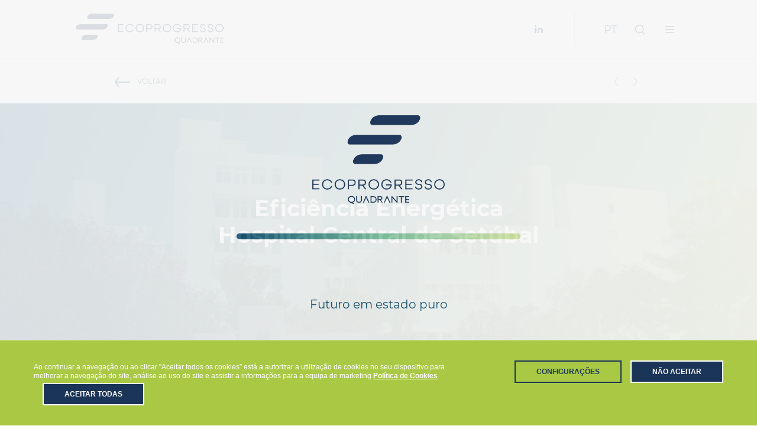

--- FILE ---
content_type: text/html; charset=utf-8
request_url: https://ecoprogresso.com/pt/projectos/eficiencia-energetica/
body_size: 5680
content:

<!DOCTYPE html>
<html lang="pt">
<head>
    <meta charset="utf-8">
    <title>Efici&#234;ncia Energ&#233;tica :: Ecoprogresso</title>
<meta name="description" content="">
<meta property="og:url" content="/pt/projectos/eficiencia-energetica/" />
<meta property="og:type" content="article" />
<meta property="og:title" content="Efici&#234;ncia Energ&#233;tica" />
<meta property="og:description" content="" />
<meta property="og:image" content="/media/ufmdoaz1/hospitalsetubal_771x771.png" />
<link rel="canonical" href="/pt/projectos/eficiencia-energetica/" />


    <meta name="viewport" content="width=device-width, initial-scale=1">
    <meta name="theme-color" content="#000000">
    <meta name="msapplication-navbutton-color" content="#000000">
    <meta name="apple-mobile-web-app-capable" content="yes">
    <meta name="apple-mobile-web-app-status-bar-style" content="black-translucent">
    <meta name="apple-mobile-web-app-capable" content="yes">
    <meta name="apple-mobile-web-app-status-bar-style" content="black-translucent">
    <meta name="application-name" content="Efici&#234;ncia Energ&#233;tica :: Ecoprogresso">
    <meta name="msapplication-TileColor" content="#FFFFFF">
    <meta name="msapplication-TileImage" content="mstile-144x144.png">

    <link rel="apple-touch-icon" sizes="57x57" href="/assets/img/favicon/apple-icon-57x57.png">
<link rel="apple-touch-icon" sizes="60x60" href="/assets/img/favicon/apple-icon-60x60.png">
<link rel="apple-touch-icon" sizes="72x72" href="/assets/img/favicon/apple-icon-72x72.png">
<link rel="apple-touch-icon" sizes="76x76" href="/assets/img/favicon/apple-icon-76x76.png">
<link rel="apple-touch-icon" sizes="114x114" href="/assets/img/favicon/apple-icon-114x114.png">
<link rel="apple-touch-icon" sizes="120x120" href="/assets/img/favicon/apple-icon-120x120.png">
<link rel="apple-touch-icon" sizes="144x144" href="/assets/img/favicon/apple-icon-144x144.png">
<link rel="apple-touch-icon" sizes="152x152" href="/assets/img/favicon/apple-icon-152x152.png">
<link rel="apple-touch-icon" sizes="180x180" href="/assets/img/favicon/apple-icon-180x180.png">
<link rel="icon" type="image/png" sizes="192x192" href="/assets/img/favicon/android-icon-192x192.png">
<link rel="icon" type="image/png" sizes="32x32" href="/assets/img/favicon/favicon-32x32.png">
<link rel="icon" type="image/png" sizes="96x96" href="/assets/img/favicon/favicon-96x96.png">
<link rel="icon" type="image/png" sizes="16x16" href="/assets/img/favicon/favicon-16x16.png">

<meta name="msapplication-TileColor" content="#ffffff">
<meta name="msapplication-TileImage" content="/assets/img/favicon/ms-icon-144x144.png">
<meta name="theme-color" content="#ffffff">
    <link href="https://feverstorage.blob.core.windows.net/cookies/css/v3/cookie.min.css?cdv=12831" type="text/css" rel="stylesheet"/><link href="/assets/css/vendor/vendor.css?cdv=12831" type="text/css" rel="stylesheet"/><link href="/assets/css/styles.min.css?cdv=12831" type="text/css" rel="stylesheet"/><link href="/Assets/cookies/cookie.min.css?cdv=12831" type="text/css" rel="stylesheet"/>
</head>
<body>
    <h1 class="sr-only">Efici&#234;ncia Energ&#233;tica</h1>
    


<header class="header">
    <div class="header__wrapper">
        <a class="header__logo" href="/pt/" title="homepage">
            <img class="header__logo-img" src="/assets/img/logos/logo-color-v2.png" alt="logo">
        </a>
        <div class="header__content">
                            <a class="header__social" href="https://www.linkedin.com/company/ecoprogresso">
                    <img class="header__social-item" data-alt-src="/assets/img/ico/menu/s-linkedin.svg" src="/assets/img/ico/menu/s-linkedin--hover.svg" alt="linkedin link">
                </a>
            
                    <button class="header__language" type="button" data-modal="language" data-language="PT"></button>

            <button class="header__search" data-alt-src="" type="button" data-modal="search"></button>
            <button class="header__hamburguer" type="button">
                <img class="header__hamburguer-btn" data-alt-src="/assets/img/ico/menu/hamburger.svg" src="/assets/img/ico/menu/hamburger--hover.svg" alt="">
            </button>
        </div>
    </div>
    <section class="header__wrapper header__wrapper-search search d-none">
        <form class="search__form" method="get" action="/pt/pesquisa/">
            <input class="search__input" type="search" placeholder="Fa&#231;a aqui a sua pesquisa" name="q">
            <button class="search__button" title="Pesquisar" type="submit"></button>
            <a class="search__close" href="javascript:;" title="Fechar pesquisa"></a>
        </form>
    </section>
    <section class="language d-none">
        <div class="language__wrap">
            <ul class="language__list">
                <li class="language__item">
                        <a class="laguage__item-link" href="/pt/">Portugu&#234;s</a>
                        <a class="laguage__item-link" href="/en/">Ingl&#234;s</a>
                </li>
            </ul>
            <a href="javascript:;" class="language__close" title="Fechar"></a>
        </div>
    </section>
    <section class="menu d-none">
        <div class="menu__wrapper">
            <div class="menu__header">
                <div class="menu__brand">
                    <a class="menu__brand-link" href="">
                        <img class="menu__brand-img" src="/assets/img/logos/logo-color-v2.png" alt="logo">
                    </a>
                </div>
                <div class="menu__close">
                    <img class="menu__close-btn" src="/assets/img/ico/menu/hamburger-cross.svg" alt="close">
                </div>
            </div>
        </div>
        <nav class="menu__nav nav">
            <div class="nav__list">
                    <a class="nav__item" href="/pt/sobre-nos/" title="Quem somos">Quem somos</a>
                    <a class="nav__item" href="/pt/servicos/" title="Servi&#231;os">Servi&#231;os</a>
                    <a class="nav__item" href="/pt/projectos/" title="Projectos">Projectos</a>
                    <a class="nav__item" href="/pt/glossario/" title="Gloss&#225;rio">Gloss&#225;rio</a>
                    <a class="nav__item" href="/pt/alteracoes-climaticas/" title="Altera&#231;&#245;es Clim&#225;ticas">Altera&#231;&#245;es Clim&#225;ticas</a>
                    <a class="nav__item" href="/pt/eco-newsroom/" title="Eco Newsroom">Eco Newsroom</a>
                    <a class="nav__item" href="/pt/contatos/" title="Contactos">Contactos</a>
            </div>
        </nav>
    </section>
</header>

<main class="wrapper">
    
        <div class="preloader">
            <div class="preloader__wrapper">
                <figure class="preloader-logo">
                    <img class="preloader-logo__img" src="/assets/img/logos/logo-preloader-v2.png" alt="Eco Progresso">
                </figure>
                <div class="preloader__bar-wrapper">
                    <div class="preloader__bar"></div>
                    <div class="preloader__bar-line"></div>
                    <div class="preloader__text">Futuro em estado puro</div>
                </div>
            </div>
        </div>

    

    
<div class="subnav">
    <div class="subnav__wrapper">
        <a class="subnav__go-back" href="/pt/projectos/">voltar</a>
        <div class="subnav__btns">

            <a class="subnav__btns-back" href="/pt/projectos/avaliacao-ambiental-mercado-de-carbono/"></a>
            <a class="subnav__btns-forward" href="/pt/projectos/compensacao-de-emissoes-gee/"></a>
        </div>
    </div>
</div>
<section class="banner" id="2611" data-id="2611">
    <picture class="banner__picture">
        <source srcset="/media/p1jfsbcb/hospitalsetubal__1440x450.png?anchor=center&amp;mode=crop&amp;quality=85&amp;rnd=132361971137230000" media="(min-width: 64em)">
        <source srcset="/media/p1jfsbcb/hospitalsetubal__1440x450.png?anchor=center&amp;mode=crop&amp;quality=85&amp;rnd=132361971137230000" media="(min-width: 48em)">
        <source srcset="/media/p1jfsbcb/hospitalsetubal__1440x450.png?anchor=center&amp;mode=crop&amp;quality=85&amp;rnd=132361971137230000" media="(min-width: 20em)">
        <img class=".banner__img img-full-width" src="/media/p1jfsbcb/hospitalsetubal__1440x450.png?anchor=center&amp;mode=crop&amp;quality=85&amp;rnd=132361971137230000">
    </picture>
    <div class="banner__title">
        <div class="banner__title-main">Efici&#234;ncia Energ&#233;tica</div>
        <div class="banner__title-sub">Hospital Central de Set&#250;bal </div>
    </div>
</section>

<section class="detail" data-id="2612">
    <div class="detail__wrap">
                    <article class="detail__text"><p>O objetivo deste projeto de investigação foi criar um Modelo de Monitorização para a Gestão do Desempenho de Manutenção, Eficiência Energética e Qualidade do Ar Interior. Este foi um projecto pioneiro que será replicado a outras unidades de saúde, como parte de um plano estratégico do Ministério da Saúde.</p>
<p> </p>
<p>O projecto foi um sucesso, com a realização dos objectivos propostos de optimização do consumo de energia (eléctrico, térmico, etc.) sem comprometer a qualidade e o conforto do edifício e melhoraando as condições de interior sem um aumento significativo do consumo de energia (através de uma gestão mais eficiente dos Recursos utilizados).</p>
<p> </p>
<p>As principais actividades foram:</p>
<p> </p>
<ol>
<li>Auditoria Energética;</li>
<li>Modelo de Simulação e Calibração Energética para alcançar os consumos da auditoria energética;</li>
<li>Análise detalhada das estratégias energéticas assegurando o desempenho  IAQ e de manutenção</li>
<li>Implementação de medidas: discussão com todas as pessoas-chave envolvidas na gestão hospitalar</li>
<li>Implementação e Monitorização das medidas implementadas</li>
</ol></article>
    </div>
</section>



</main>


<section class="form-mail">
    <div class="form-mail__wrapper">
        <form class="js-form form-mail__container" action="/api/v1/newsletter/add" novalidate autocomplete="off" method="POST"
              data-msg-invalid-format="Formato inv&#225;lido"
              data-msg-required="Campo obrigat&#243;rio"
              data-msg-required-checkbox="Aceite os termos"
              data-msg-success="form sent success">
            <div class="form-mail__highlight">Receba a nossa Newsletter</div>
            <div class="form-mail__field">
                <label class="sr-only">newsletter</label>
                <input class="form-mail__input" type="email" name="emailAddress" placeholder="o seu email">
                <button class="js-submit form-mail__submit-btn" type="submit"></button>
            </div>
            <div class="form-mail__field form__checkbox">
                <input type="checkbox" name="acceptNewsletter" data-rule-required="true" value="yes" id="acceptNewsletter">
                <label class="form__checkbox-label" for="acceptNewsletter">
                    <p><span>Dou consentimento para processamento dos meus dados pessoais exclusivamente para efeitos de comunicações de marketing, como seja newsletters, novidades de serviços, artigos técnicos, informações sobre eventos ou outras atividades afins, nos termos da </span><a href="/pt/politica-de-privacidade/" title="politica de privacidade">Política de Privacidade</a>.</p>
                </label>
            </div>
        </form>
    </div>
</section>

<footer class="footer">
    <div class="footer__wrapper">
        <div class="footer__row"><strong>©2026 Ecoprogresso</strong> All rights reserved</div>
        <div class="footer__row">
            <ul class="footer__links">
                    <li class="footer__link">
                        <a href="/pt/politica-de-privacidade/" target="_self" title="Pol&#237;tica de Privacidade">Pol&#237;tica de Privacidade</a>
                    </li>
                    <li class="footer__link">
                        <a href="/pt/mapa-do-site/" target="_self" title="Mapa do Site">Mapa do Site</a>
                    </li>
                    <li class="footer__link">
                        <a href="/pt/sgqa/" target="_self" title="SGQA">SGQA</a>
                    </li>
            </ul>
        </div>
    </div>
</footer>


    <script src="/Assets/js/vendor/vendor.js?cdv=12831" type="text/javascript"></script><script src="/Assets/js/app/app.js?cdv=12831" type="text/javascript"></script>

    <script src="/Assets/cookies/cookie.min.js"></script>
    

<script type="text/javascript">
    const gtm = 'GTM-W463NH3';
    const ga = 'G-WNL78KE22K ';

    function addCookieTag() {
        (function (w, d, s, l, i) {
            w[l] = w[l] || [];
            w[l].push({
                'gtm.start': new Date().getTime(),
                event: 'gtm.js'
            });
            var f = d.getElementsByTagName(s)[0],
                j = d.createElement(s),
                dl = l != 'dataLayer' ? '&l=' + l : '';
            j.async = true;
            j.src = 'https://www.googletagmanager.com/gtm.js?id=' + i + dl;
            f.parentNode.insertBefore(j, f);
        })(window, document, 'script', 'dataLayer', gtm);
    }

    function loadGA() {
        const script = document.createElement('script');
        script.async = true;
        script.src = `https://www.googletagmanager.com/gtag/js?id=${ga}`;

        const firstScript = document.body.getElementsByTagName('script')[0];
        firstScript ? firstScript.before(script) : document.body.appendChild(script);

        window.dataLayer = window.dataLayer || [];
        function gtag() { dataLayer.push(arguments); }
        gtag('js', new Date());
        gtag('config', ga, { 'anonymize_ip': true });
    }

    function cookieRemoveAll() {
        var cookies = document.cookie.split("; ");
        for (var c = 0; c < cookies.length; c++) {
            var d = window.location.hostname.split(".");
            while (d.length > 0) {
                var cookieBase = encodeURIComponent(cookies[c].split(";")[0].split("=")[0]) + '=; expires=Thu, 01-Jan-1970 00:00:01 GMT; domain=' + d.join('.') + ' ;path=';
                var p = location.pathname.split('/');
                document.cookie = cookieBase + '/';
                while (p.length > 0) {
                    document.cookie = cookieBase + p.join('/');
                    p.pop();
                };
                d.shift();
            }
        }
    }

    window.cookieBar = new FeverCookieBar({
        layout: {
            overlay: false,
            color: {
                overlay: false,
                primary: '#1b3558',
                secondary: '#a9c945'
            },
            borderRadius: 0,
            bar: {
                position: 'bottom', //bottom or top
                text: 'Ao continuar a navega&#231;&#227;o ou ao clicar “Aceitar todos os cookies” est&#225; a autorizar a utiliza&#231;&#227;o de cookies no seu dispositivo para melhorar a navega&#231;&#227;o do site, an&#225;lise ao uso do site e assistir a informa&#231;&#245;es para a equipa de marketing',
                textColor: 'white', //white or black
                link: {
                    text: 'Pol&#237;tica de Cookies',
                    target: '_blank',
                    url: '#'
                },
                labels: {
                    acceptAll: 'Aceitar Todas',
                    rejectAll: 'N&#227;o aceitar',
                    settings: 'Configura&#231;&#245;es'
                }
            }
        },

        modal: {
            title: ' CENTRO DE PRIVACIDADE',
            logo: '/media/00ud1dc1/ecoprogresso_compass_vertical_white.svg', //size has to be 150x80
            labels: {
                acceptAll: 'Aceitar',
                save: 'Guardar'
            },
            required: {
                tabs: [{
                    id: 'tab-1',
                    title: 'O que s&#227;o cookies?',
                    text: 'Tal como a maioria dos websites, para que o website http://ecoprogresso.com/ (doravante \u201CSite\u201D) possa funcionar corretamente, o Grupo Quadrante instala, pontualmente, no seu computador ou dispositivo m\u00F3vel pequenos ficheiros denominados cookies ou testemunhos de conex\u00E3o. \nO que s\u00E3o cookies?\nUm cookie \u00E9 um pequeno ficheiro de texto que um site instala no seu computador ou dispositivo m\u00F3vel quando o visita. Estes ficheiros permitem que, durante um certo per\u00EDodo, o site se \u00ABlembre\u00BB das suas a\u00E7\u00F5es e prefer\u00EAncias, nomeadamente do nome de utilizador, da l\u00EDngua escolhida, do tamanho dos carateres e de outras defini\u00E7\u00F5es de visualiza\u00E7\u00E3o. \u00C9 por isso que quando percorre as p\u00E1ginas de um s\u00EDtio, ou regressa a um s\u00EDtio que j\u00E1 visitou, n\u00E3o tem, em princ\u00EDpio, de voltar a indicar as suas prefer\u00EAncias.',
                    label: ''
                },
                {
                    id: 'strictly-necessary-cookies',
                    title: 'Cookies Essenciais',
                    text: 'Estes cookies s&#227;o utilizados para garantir o bom funcionamento do website e incluem, designadamente, os cookies de seguran&#231;a e os cookies que guardam o consentimento do utilizador para a utiliza&#231;&#227;o de cookies. Estes cookies n&#227;o re&#250;nem qualquer informa&#231;&#227;o acerca do utilizador que possa ser utilizada para fins de marketing ou para rastrear o teu hist&#243;rico de navega&#231;&#227;o.',
                    label: 'Sempre Ativo'
                }]
            },
            optional: {
                labels: {
                    enabled: 'Guardar Configura\u00E7\u00F5es',
                    disabled: 'N\u00E3o aceitar'
                },
                tabs: [{
                    id: 'analytics-cookies',
                    title: 'Cookies Estat&#237;sticos',
                    text: 'Os cookies estat&#237;sticos permitem-nos monitorizar o tr&#225;fego, para que possamos avaliar e melhorar a performance do nosso site. Estes cookies ajudam-nos a saber que p&#225;ginas s&#227;o mais e menos populares e permitem perceber como os visitantes navegam pelo website. Toda a informa&#231;&#227;o &#233; recolhida e agregada de forma a garantir o anonimato do utilizador.',
                    events: {
                        on: function() {
                            gtm !== '' && gtm !== null ? addCookieTag() : null;
                            ga !== '' && ga !== null ? loadGA() : null;
                        },
                        off: function() {
                            cookieRemoveAll();
                        },
                        pageLoadOn: function() {
                            gtm !== '' && gtm !== null ? addCookieTag() : null;
                            ga !== '' && ga !== null ? loadGA() : null;
                        },
                        pageLoadOff: function() {
                            cookieRemoveAll();
                        }
                    }
                }]
            }
        }
    });

</script>



</body>
</html>

--- FILE ---
content_type: text/css
request_url: https://feverstorage.blob.core.windows.net/cookies/css/v3/cookie.min.css?cdv=12831
body_size: 6891
content:
.cookie__modal-tabs,.cookie__modal-tabs>ul{display:flex;flex-wrap:wrap}.cookie__modal-btn-close,.cookie__modal.active{display:flex;flex-wrap:wrap;justify-content:center;align-items:center}.cookie__container,.cookie__modal-footer,.cookie__modal-header,.cookie__modal-logo,.cookie__modal-tabs-content-title{display:flex;flex-wrap:wrap;align-items:center}.cookie__modal-tabs-content.cookie-current{display:flex;flex-direction:column}.cookie__modal-container{display:flex;flex-wrap:wrap;align-items:center;flex-direction:column}.cookie__modal-tabs-content-title input{left:-99999px;position:absolute}@media (min-width:48em){.cookie__modal-logo::after,.cookie__modal-tabs>ul li.cookie-current::after{top:50%;position:absolute;transform:translate(0,-50%)}}.cookie__bar{box-sizing:border-box;font-size:12px;font-family:inherit;left:0;position:fixed;width:100%;line-height:1.33333;z-index:2147483647}.cookie__bar *,.cookie__bar ::after,.cookie__bar ::before{box-sizing:inherit}.cookie__bar a{color:inherit;text-decoration:none;font-weight:700}.cookie__bar-text{flex-basis:100%;margin-bottom:10px}@media (min-width:75em){.cookie__bar-text{flex-basis:38%;margin-right:auto;margin-bottom:0}}@media (min-width:90em){.cookie__bar-text{flex-basis:45%}}@media (min-width:100em){.cookie__bar-text{flex-basis:53%}}.cookie__bar-link{margin-left:5px}.cookie__bar.text--white{color:#fff}.cookie__bar.text--black{color:#000}.cookie__bar.bottom{bottom:0}.cookie__bar.top{top:0}.cookie__bar .cookie-btn{cursor:pointer;text-transform:uppercase;border-width:2px;border-style:solid;padding-top:10px;padding-right:35px;padding-bottom:10px;padding-left:35px;flex-basis:100%;text-align:center;margin-left:0}@media (min-width:48em){.cookie__bar .cookie-btn{margin-left:15px;flex-basis:auto}}.cookie__bar .cookie-btn.btn--settings{order:2;margin-left:auto}@media (min-width:48em){.cookie__bar .cookie-btn.btn--settings{order:0}}@media (min-width:75em){.cookie__bar .cookie-btn.btn--settings{margin-left:0}}.cookie__bar .cookie-btn.btn--reject{order:1}@media (min-width:48em){.cookie__bar .cookie-btn.btn--reject{order:0}}.cookie__bar .cookie-btn.btn--allow,.cookie__bar .cookie-btn.btn--reject{margin-bottom:10px}@media (min-width:48em){.cookie__bar .cookie-btn.btn--allow,.cookie__bar .cookie-btn.btn--reject{margin-bottom:0}}.cookie__container{margin:0;padding-top:15px;padding-right:25px;padding-bottom:15px;padding-left:25px}.cookie__modal{display:none}.cookie__modal *,.cookie__modal ::after,.cookie__modal ::before{box-sizing:inherit}.cookie__modal.active{box-sizing:border-box;top:0;left:0;position:fixed;width:100vw;height:100vh;background-color:rgba(0,0,0,.75);z-index:2147483647;font-family:inherit}.cookie__modal-container{flex-wrap:nowrap;width:100%;height:100%;max-width:600px;max-height:450px;background-color:#fff;overflow:hidden}.cookie__modal-header{width:100%;height:80px;position:relative}.cookie__modal-close{top:20px;right:20px;position:absolute;font-family:"Trebuchet MS",sans-serif;cursor:pointer}.cookie__modal-logo{width:150px;height:80px;position:relative}@media (min-width:48em){.cookie__modal-logo::after{content:'';background-color:#fff;width:1px;height:55px;right:0}}.cookie__modal-logo img{width:100%;height:auto;padding:0 15px}.cookie__modal-title{display:none}@media (min-width:48em){.cookie__modal-title{text-transform:uppercase;color:#fff;padding-left:40px;font-size:20px;display:block}}.cookie__modal-body{display:flex;flex-grow:1;width:100%;background:#fff}.cookie__modal-tabs{flex-grow:1;font-family:Arial,Helvetica,sans-serif}.cookie__modal-tabs>ul{margin:0;padding:0;list-style:none;background:#f9f9f9;font-size:12px;flex-basis:100%}@media (min-width:48em){.cookie__modal-tabs>ul{display:block;max-width:150px}}.cookie__modal-tabs>ul li{padding:10px;border-bottom:1px solid #b4b4b4;color:#bfbfbf;background-color:#ededed;flex-basis:100%}@media (min-width:48em){.cookie__modal-tabs>ul li{padding-top:25px;padding-right:30px;padding-bottom:25px;padding-left:10px;flex-basis:auto}}.cookie__modal-tabs>ul li::after,.cookie__modal-tabs>ul li::before{background:0 0;content:''}.cookie__modal-tabs>ul li:not(.cookie-current){cursor:pointer}.cookie__modal-tabs>ul li.cookie-current{color:#000;background-color:#dedede;position:relative}.cookie__modal-tabs>ul li.cookie-current::after{display:none}@media (min-width:48em){.cookie__modal-tabs>ul li.cookie-current::after{content:'';width:0;height:0;border-bottom:7px solid transparent;border-top:7px solid transparent;border-left:7px solid #dedede;font-size:0;line-height:0;right:-7px}}.cookie__modal-tabs-content{display:none;overflow:hidden}.cookie__modal-tabs-content.cookie-current{padding:20px;max-height:220px;color:#000}@media (min-width:48em){.cookie__modal-tabs-content.cookie-current{flex:1;padding-top:20px;padding-right:40px;padding-bottom:20px;padding-left:40px;max-height:330px}}.cookie__modal-tabs-content .cookie__modal-title{color:#000;padding-left:0;margin-bottom:10px;font-size:16px;display:block;text-transform:uppercase}@media (min-width:48em){.cookie__modal-tabs-content .cookie__modal-title{display:none}}.cookie__modal-tabs-content-title{font-size:15px;font-weight:700;text-transform:uppercase;margin-bottom:25px}.cookie__modal-tabs-content-title>span{flex-basis:70%}.cookie__modal-tabs-content-title label{margin-left:auto;text-transform:none;color:#dedede;font-weight:700;font-size:14px;line-height:1}.cookie__modal-tabs-content-title label[for]{position:relative;cursor:pointer}.cookie__modal-tabs-content-title label[for]::before{content:'';width:10px;height:10px;box-shadow:inset 0 0 0 1px #fff;border:1px solid #dedede;top:2px;left:-25px;position:absolute;border-radius:inherit;background-clip:padding-box}.cookie__modal-tabs-content-title label[for] span{background-color:#fff;display:block}.cookie__modal-tabs-content-title input:checked+label::before{background-color:inherit;border-width:1px;border-style:solid;border-color:inherit}.cookie__modal-tabs-content-text{font-weight:400;font-size:12px;line-height:1.33333;max-height:90%;overflow-y:auto;overflow-x:hidden}.cookie__modal-tabs-content-text p,.cookie__modal-tabs-content-text ul{margin-top:0}.cookie__modal-tabs-content-list{margin-top:20px;font-weight:700}.cookie__modal-tabs-content-list span{font-size:14px;text-transform:uppercase;display:block;margin-bottom:10px}.cookie__modal-tabs-content-list li{list-style-type:disc;margin-left:10px}.cookie__modal-footer{width:100%;height:40px;justify-content:flex-end;padding-right:20px}.cookie__modal-btn{text-transform:uppercase;background:#fff;font-size:10px;font-weight:700;padding-top:5px;padding-right:15px;padding-bottom:5px;padding-left:15px;cursor:pointer;line-height:1.5;background-clip:padding-box;text-decoration:none}.cookie__modal-btn-close{background-clip:padding-box;background-color:#fff;line-height:1;width:20px;height:20px;text-decoration:none}
/*# sourceMappingURL=cookie.min.css.map */


--- FILE ---
content_type: text/css
request_url: https://ecoprogresso.com/Assets/cookies/cookie.min.css?cdv=12831
body_size: 2523
content:
:root{--default-value:10px;--normal:400;--bold:700;--blackRGB:0,0,0;--black:#000;--white:#fff;--green-400:#46cead;--gray-100:#ededed;--gray-300:#f9f9f9;--gray-400:#dedede;--gray-500:#bfbfbf;--gray-700:#b4b4b4;--font-cookiebar:'Arial';--font-cookiebar-icon:'Trebuchet MS';--font-default:-apple-system,BlinkMacSystemFont,'Segoe UI',Roboto,Oxygen,Ubuntu,Cantarell,'Open Sans','Helvetica Neue',sans-serif;--layer-on-top:2147483647;--layer-on-bottom:2147483646}.fever-cookie__modal-tabs,.fever-cookie__modal-tabs-list{display:flex;flex-wrap:wrap}.fever-cookie__modal-button-close,.fever-cookie__modal.active{display:flex;flex-wrap:wrap;justify-content:center;align-items:center}.fever-cookie__container,.fever-cookie__modal-footer,.fever-cookie__modal-header,.fever-cookie__modal-logo,.fever-cookie__modal-tabs-content-title,.fever-cookie__modal-tabs-item{display:flex;flex-wrap:wrap;align-items:center}.fever-cookie__modal-tabs-content.cookie-current{display:flex;flex-direction:column}.fever-cookie__modal-container{display:flex;flex-wrap:wrap;align-items:center;flex-direction:column}.fever-cookie__modal-label[for] span{top:50%;position:absolute;transform:translate3d(0,0,0) translate(0,-50%)}.fever-cookie__modal-input{left:-99999px;position:absolute}@media (min-width:48em){.fever-cookie__modal-logo::after,.fever-cookie__modal-tabs-item.cookie-current::after{top:50%;position:absolute;transform:translate3d(0,0,0) translate(0,-50%)}}.fever-cookie__overlay{position:relative;overflow:hidden}.fever-cookie__overlay::after{content:'';top:0;left:0;position:fixed;width:100vw;height:100vh;background-color:rgba(0,0,0,.75);background-color:rgba(var(--blackRGB),.75);z-index:2147483646;z-index:var(--layer-on-bottom)}.fever-cookie__bar{box-sizing:border-box;font-size:calc(10px * 1.2);font-size:calc(var(--default-value) * 1.2);font-family:'proxima_nova_condensedSBd',-apple-system,BlinkMacSystemFont,'Segoe UI',Roboto,Oxygen,Ubuntu,Cantarell,'Open Sans','Helvetica Neue',sans-serif;font-family:'proxima_nova_condensedSBd',var(--font-default);bottom:0;left:0;position:fixed;width:100%;background-color:#555559;color:#fff;line-height:1.33333;z-index:2147483647;z-index:var(--layer-on-top)}.fever-cookie__bar *,.fever-cookie__bar ::after,.fever-cookie__bar ::before{box-sizing:inherit}.fever-cookie__bar a{text-decoration:underline;font-size:inherit;color:inherit;font-weight:300;margin-left:0;font-weight:var(--bold)}.fever-cookie__bar button{text-decoration:none;font-size:inherit;color:inherit;font-weight:600 !important;font-weight:var(--bold)}.fever-cookie__bar-text{flex-basis:100%;margin-bottom:10px;margin-bottom:var(--default-value)}@media (min-width:75em){.fever-cookie__bar-text{flex-basis:60%;margin-right:auto;margin-bottom:0}}@media (min-width:90em){.fever-cookie__bar-text{flex-basis:45%}}@media (min-width:100em){.fever-cookie__bar-text{flex-basis:53%}}.fever-cookie__bar-link{margin-left:calc(10px/2);margin-left:calc(var(--default-value)/2)}.fever-cookie__bar.text--white{color:#fff;color:var(--white)}.fever-cookie__bar.text--black{color:#000;color:var(--black)}.fever-cookie__bar.bottom{bottom:0}.fever-cookie__bar.top{top:0}.fever-cookie__bar .fever-button{cursor:pointer;text-transform:uppercase;border-width:2px;border-style:solid;padding:10px calc(10px*3.5);padding:var(--default-value) calc(var(--default-value)*3.5);flex-basis:100%;text-align:center;margin-left:0}@media (min-width:48em){.fever-cookie__bar .fever-button{margin-left:calc(10px*1.5);margin-left:calc(var(--default-value)*1.5);flex-basis:auto}}.fever-cookie__bar .fever-button.fever-button--settings{order:2;margin-left:auto;color:#1b3558;border-color:#fff;background:0 0}@media (min-width:48em){.fever-cookie__bar .fever-button.fever-button--settings{order:0}}@media (min-width:75em){.fever-cookie__bar .fever-button.fever-button--settings{margin-left:0}}.fever-cookie__bar .fever-button.fever-button--reject{order:1}@media (min-width:48em){.fever-cookie__bar .fever-button.fever-button--reject{order:0}}.fever-cookie__bar .fever-button.fever-button--allow{background-color: #7f9ba766;border-color:#fff!important;margin-bottom:10px;margin-bottom:var(--default-value)}.fever-cookie__bar .fever-button.fever-button--reject{border-color:#fff!important;margin-bottom:10px;margin-bottom:var(--default-value)}@media (min-width:48em){.fever-cookie__bar .fever-button.fever-button--allow,.fever-cookie__bar .fever-button.fever-button--reject{margin-bottom:0}}.fever-cookie__bar .fever-button:hover{background-color: #fff!important;color: #a9c945; border-color:#fff !important}.fever-cookie__container{margin:0;padding:calc(10px * 1.5) calc(10px * 2.5);padding:calc(var(--default-value) * 1.5) calc(var(--default-value) * 2.5);padding: 34px 57px}.fever-cookie__modal{display:none}.fever-cookie__modal *,.fever-cookie__modal ::after,.fever-cookie__modal ::before{box-sizing:inherit}.fever-cookie__modal.active{box-sizing:border-box;top:0;left:0;position:fixed;width:100vw;height:100vh;background-color:rgba(0,0,0,.75);background-color:rgba(var(--blackRGB),.75);z-index:2147483647;z-index:var(--layer-on-top);font-family:'proxima_nova_condensedSBd',-apple-system,BlinkMacSystemFont,'Segoe UI',Roboto,Oxygen,Ubuntu,Cantarell,'Open Sans','Helvetica Neue',sans-serif;font-family:'proxima_nova_condensedSBd',var(--font-default);overflow:auto}.fever-cookie__modal-container{flex-wrap:nowrap;width:100%;height:auto;max-width:90%;max-height:80%;background-color:#fff;background-color:var(--white);overflow:hidden;margin:0 auto}@media (min-width:48em){.fever-cookie__modal-container{max-width:600px;max-height:none;margin:0}}.fever-cookie__modal-header{width:100%;height:80px;position:relative}.fever-cookie__modal-close{top:20px;right:20px;position:absolute}.fever-cookie__modal-logo{width:130px;height:60px;position:relative}@media (min-width:48em){.fever-cookie__modal-logo::after{content:'';background-color:#fff;background-color:var(--white);width:1px;height:55px;right:0}}.fever-cookie__modal-image{width:100%;height:100%;padding:0 calc(10px * 1.5);padding:0 calc(var(--default-value) * 1.5);object-fit: contain}.fever-cookie__modal-title{display:none}@media (min-width:48em){.fever-cookie__modal-title{display:block;font-family:'Montserrat';text-transform:uppercase;color:#fff;color:var(--white);padding-left:calc(10px * 4);padding-left:calc(var(--default-value) * 4);font-size:20px;}}.fever-cookie__modal-tabs-content .fever-cookie__modal-title{display:block;color:#000;color:var(--black);font-size:calc(10px * 1.3);font-size:calc(var(--default-value) * 1.3);margin-bottom:10px;margin-bottom:var(--default-value);text-transform:uppercase;padding-left:0}@media (min-width:48em){.fever-cookie__modal-tabs-content .fever-cookie__modal-title{display:none}}.fever-cookie__modal-body{display:flex;flex-grow:1;width:100%;background:#fff;background:var(--white)}.fever-cookie__modal-tabs{flex-grow:1;font-family:'proxima_nova_condensedSBd','Arial';font-family:'proxima_nova_condensedSBd',var(--font-cookiebar)}.fever-cookie__modal-tabs-content{display:none;overflow:hidden}.fever-cookie__modal-tabs-content.cookie-current{padding:calc(10px * 2);padding:calc(var(--default-value) * 2);max-height:220px;color:#000;color:var(--black)}@media (min-width:48em){.fever-cookie__modal-tabs-content.cookie-current{flex:1;padding:calc(10px * 2) calc(10px * 4);padding:calc(var(--default-value) * 2) calc(var(--default-value) * 4);max-height:330px}}.fever-cookie__modal-tabs-content .cookie__modal-title{color:#000;color:var(--black);padding:0;margin-bottom:10px;margin-bottom:var(--default-value);font-size:calc(10px * 1.6);font-size:calc(var(--default-value) * 1.6);display:block;text-transform:uppercase}@media (min-width:48em){.fever-cookie__modal-tabs-content .cookie__modal-title{display:none}}.fever-cookie__modal-tabs-content-title{font-size:15px;font-weight:700;text-transform:uppercase;margin-bottom:calc(10px * 2.5);margin-bottom:calc(var(--default-value) * 2.5);min-height:25px}.fever-cookie__modal-tabs-content-text{font-weight:400!important;font-weight:var(--normal);font-size:12px;line-height:1.333333;max-height:90%;overflow-y:auto;overflow-x:hidden}.fever-cookie__modal-tabs-content-text p,.fever-cookie__modal-tabs-content-text ul{margin-top:0}.fever-cookie__modal-tabs-list{margin:0;padding:0;list-style:none;background:#f9f9f9;background:var(--gray-300);font-size:12px;font-size:calc(var(--default-value) *1.4);flex-basis:100%;max-height:180px;overflow-y:auto}@media (min-width:48em){.fever-cookie__modal-tabs-list{display:block;max-width:150px;max-height:none}}.fever-cookie__modal-tabs-item{text-transform:uppercase;padding:10px;padding:var(--default-value);border-bottom:1px solid #b4b4b4;border-bottom:1px solid var(--gray-700);color:#bfbfbf;color:var(--gray-500);background-color:#ededed;background-color:var(--gray-100);flex-basis:100%;padding-left:calc(10px * 2);padding-left:calc(var(--default-value) * 2)}@media (min-width:48em){.fever-cookie__modal-tabs-item{font-size:12px;padding:calc(10px * 2.5) 10px calc(10px * 2.5) calc(10px * 2.5);padding:calc(var(--default-value) * 2.5) var(--default-value) calc(var(--default-value) * 2.5) calc(var(--default-value) * 2.5);height:33.33%;flex-basis:auto}}.fever-cookie__modal-tabs-item::after,.fever-cookie__modal-tabs-item::before{background:0 0;content:''}.fever-cookie__modal-tabs-item:not(.cookie-current){cursor:pointer}.fever-cookie__modal-tabs-item.cookie-current{color:#000;color:var(--black);background-color:#dedede;background-color:var(--gray-400);position:relative}.fever-cookie__modal-tabs-item.cookie-current::after{display:none}@media (min-width:48em){.fever-cookie__modal-tabs-item.cookie-current::after{content:'';width:0;height:0;border-bottom:7px solid transparent;border-top:7px solid transparent;border-left:7px solid #dedede;border-left:7px solid var(--gray-400);font-size:0;line-height:0;right:-7px}}.fever-cookie__modal-content-span{flex-basis:70%}.fever-cookie__modal-label{display:block;margin-left:auto;font-size:15px;color:#bfbfbf;color:var(--gray-500)}.fever-cookie__modal-label[for]{width:40px;height:24px;border-radius:40px;background-clip:padding-box;background:#dedede;background:var(--gray-400);position:relative;cursor:pointer;box-shadow:inset 1px 1px 5px 0 rgba(0,0,0,.2);box-shadow:inset 1px 1px 5px 0 rgba(var(--blackRGB),.2)}.fever-cookie__modal-label[for]:active::after{width:30px}.fever-cookie__modal-label[for]::after{content:'';top:5px;left:5px;position:absolute;width:15px;height:15px;background-color:#fff;background-color:var(--white);border-radius:50%;background-clip:padding-box;transition:.3s;box-shadow:2px 2px 5px 0 rgba(0,0,0,.3);box-shadow:2px 2px 5px 0 rgba(var(--blackRGB),.3)}.fever-cookie__modal-label[for] span{right:50px}.fever-cookie__modal-input:checked+label{background:#46cead;background:var(--green-400)}.fever-cookie__modal-input:checked+label::after{left:calc(100% - 5px);transform:translate3d(0,0,0) translate(-100%,0)}.fever-cookie__modal-list{margin-top:calc(10px * 2);margin-top:calc(var(--default-value) * 2);font-weight:700;font-weight:var(--bold)}.fever-cookie__modal-list span{font-size:calc(10px * 1.4);font-size:calc(var(--default-value) * 1.4);text-transform:uppercase;display:block;margin-bottom:calc(10px);margin-bottom:calc(var(--default-value))}.fever-cookie__modal-list li{list-style-type:disc;margin-left:calc(10px);margin-left:calc(var(--default-value))}.fever-cookie__modal-footer{width:100%;height:60px;justify-content:flex-end;padding:0 calc(10px * 2);padding:0 calc(var(--default-value) * 2)}.fever-cookie__modal-button{text-transform:uppercase;background:#fff;background:var(--white);font-size:calc(12px)!important;font-size:calc(var(--default-value));font-weight:700;font-weight:var(--bold);padding:calc(10px/ 2) calc(10px * 1.5);padding:calc(var(--default-value)/ 2) calc(var(--default-value) * 1.5);cursor:pointer;line-height:1.5;text-decoration:none;border:2px solid #fff;border:2px solid var(--white)}.fever-cookie__modal-button:first-of-type{margin-right:10px;background:0 0;color:#fff;color:var(--white)}.fever-cookie__modal-button-close{padding:0;border:0;background-clip:padding-box;background-color:#fff;background-color:var(--white);line-height:1;width:36px;height:36px;color:#000 !important;text-decoration:none;font-family:'proxima_nova_condensedSBd','Trebuchet MS';font-family:'proxima_nova_condensedSBd',var(--font-cookiebar-icon)}

--- FILE ---
content_type: image/svg+xml
request_url: https://ecoprogresso.com/assets/img/ico/arrow-down--blue.svg
body_size: 521
content:
<?xml version="1.0" encoding="UTF-8"?>
<svg width="30px" height="30px" viewBox="0 0 30 30" version="1.1" xmlns="http://www.w3.org/2000/svg" xmlns:xlink="http://www.w3.org/1999/xlink">
    <!-- Generator: sketchtool 51.2 (57519) - http://www.bohemiancoding.com/sketch -->
    <title>3BC5BDA2-BE95-453B-951A-AD4B369A6504</title>
    <desc>Created with sketchtool.</desc>
    <defs></defs>
    <g id="❌-ASSETS" stroke="none" stroke-width="1" fill="none" fill-rule="evenodd">
        <g transform="translate(-230.000000, -695.000000)" fill-rule="nonzero" id="ico/arrow-down">
            <g transform="translate(230.000000, 695.000000)">
                <g id="ico/menu/ico-bg" fill="">
                    <rect id="Rectangle-2-Copy-4" x="0" y="0" width="30" height="30"></rect>
                </g>
                <polyline id="Line-2-Copy" stroke="#0d486b" stroke-width="1" points="7 13 14.9951172 19 22.9992065 13"></polyline>
            </g>
        </g>
    </g>
</svg>

--- FILE ---
content_type: image/svg+xml
request_url: https://ecoprogresso.com/media/00ud1dc1/ecoprogresso_compass_vertical_white.svg
body_size: 2351
content:
<?xml version="1.0" encoding="UTF-8"?><svg id="Layer_2" xmlns="http://www.w3.org/2000/svg" viewBox="0 0 104.3 67.68"><defs><style>.cls-1{fill:#fff;}</style></defs><g id="Layer_1-2"><polygon class="cls-1" points="34.03 62.83 32.17 65.98 30.28 62.83 29.56 62.83 29.56 67.59 30.4 67.59 30.4 64.47 31.96 67.04 32.36 67.04 33.92 64.43 33.93 67.59 34.76 67.59 34.75 62.83 34.03 62.83"/><path class="cls-1" d="M36.37,62.83h1.68c1.25,0,2.02.63,2.02,1.69,0,1.05-.77,1.69-2.02,1.69h-.79v1.37s-.88,0-.88,0v-2.12s.88,0,.88,0h.75c.77,0,1.18-.35,1.18-.95s-.4-.94-1.18-.94h-.75s-.88,0-.88,0v-.75Z"/><path class="cls-1" d="M25.7,62.74c-.79,0-1.47.29-1.91.8l-2.31,2.76c-.34.37-.76.56-1.25.56-.97,0-1.67-.69-1.67-1.65s.7-1.65,1.67-1.65c.49,0,.91.18,1.25.55l.02.02.54-.65-.02-.02c-.44-.47-1.1-.73-1.84-.73-1.49,0-2.57,1.04-2.57,2.47s1.08,2.47,2.57,2.47c.79,0,1.47-.29,1.91-.8l2.31-2.76c.34-.37.76-.56,1.25-.56.97,0,1.67.69,1.67,1.65,0,.95-.7,1.65-1.67,1.65-.49,0-.91-.18-1.25-.55l-.02-.02-.54.65.02.02c.44.47,1.09.73,1.84.73,1.49,0,2.57-1.04,2.57-2.47s-1.08-2.47-2.57-2.47Z"/><path class="cls-1" d="M48.7,63.55s.09,0,.14,0c.4,0,.86.12,1.27.36l.27-.67c-.4-.26-.98-.41-1.54-.41,0,0,0,0-.02,0l-.13.72Z"/><path class="cls-1" d="M47.9,64.73l-1.45-.35c.17,1.51,2.73.93,2.73,1.89,0,.34-.3.6-1.02.6-.57,0-1.15-.21-1.52-.51l-.3.67c.38.33,1.1.55,1.82.55,1.27,0,1.87-.63,1.87-1.37,0-1.18-1.32-1.23-2.12-1.48"/><path class="cls-1" d="M53.04,63.55s.09,0,.14,0c.4,0,.86.12,1.27.36l.27-.67c-.4-.26-.98-.41-1.54-.41,0,0-.01,0-.02,0l-.13.72Z"/><path class="cls-1" d="M52.78,64.73l-1.45-.35c.17,1.51,2.73.93,2.73,1.89,0,.34-.3.6-1.02.6-.57,0-1.15-.21-1.52-.51l-.3.67c.38.33,1.1.55,1.82.55,1.27,0,1.87-.63,1.87-1.37,0-1.18-1.32-1.23-2.12-1.48"/><path class="cls-1" d="M43.91,63.74v2.06s-1.58,0-1.58,0l1.58-2.06ZM43.72,62.85l-2.82,3.64h2.99s0,1.09,0,1.09h.76v-4.73h-.94Z"/><path class="cls-1" d="M61.87,67.63c-.73,0-1.29-.19-1.67-.57-.38-.38-.57-.97-.57-1.77,0-.52.09-.95.26-1.3.18-.35.44-.61.78-.78.34-.17.76-.26,1.25-.26.31,0,.59.03.84.1.25.07.47.17.65.3s.32.3.42.5c.1.2.15.44.15.72h-.64c0-.19-.04-.36-.11-.5-.07-.14-.17-.25-.3-.34-.13-.09-.28-.15-.45-.19s-.35-.06-.55-.06c-.26,0-.5.03-.71.1-.21.07-.38.17-.52.31-.14.14-.25.32-.32.54s-.11.48-.11.79v.14c0,.41.06.74.19,1,.13.26.31.44.54.56.24.12.52.18.86.18s.62-.05.84-.14c.22-.09.38-.24.49-.43.11-.19.16-.44.16-.73v-.08h-1.6v-.53h2.23v2.38h-.48l-.07-.57c-.12.15-.26.28-.42.38s-.34.17-.54.21-.4.07-.62.07Z"/><path class="cls-1" d="M65.88,67.55v-4.53h2.38c.31,0,.56.06.77.17.21.11.36.27.46.47.1.2.15.43.15.69,0,.31-.07.58-.21.81-.14.22-.33.39-.58.48l.95,1.91h-.69l-.88-1.8h-1.72v1.8h-.63ZM66.51,65.22h1.7c.25,0,.45-.08.59-.23.14-.15.21-.37.21-.63,0-.17-.03-.31-.09-.42s-.15-.2-.27-.27c-.12-.06-.27-.1-.44-.1h-1.7v1.65Z"/><path class="cls-1" d="M73.41,67.63c-.47,0-.88-.09-1.21-.26s-.6-.43-.78-.78c-.18-.35-.27-.78-.27-1.31s.09-.97.27-1.31c.18-.35.44-.6.78-.78.34-.17.74-.26,1.21-.26s.87.09,1.21.26c.34.17.6.43.78.78.18.35.27.78.27,1.31s-.09.96-.27,1.31c-.18.35-.44.61-.78.78s-.74.26-1.21.26ZM73.41,67.09c.25,0,.47-.03.67-.1s.37-.17.51-.31c.14-.14.24-.32.32-.54s.11-.48.11-.78v-.14c0-.3-.04-.56-.11-.78s-.18-.4-.32-.54c-.14-.14-.31-.25-.51-.31-.2-.07-.42-.1-.67-.1s-.48.03-.67.1c-.2.07-.37.17-.51.31-.14.14-.25.32-.32.54s-.11.48-.11.78v.14c0,.3.04.56.11.78s.18.4.32.54c.14.14.31.25.51.31.2.07.42.1.67.1Z"/><path class="cls-1" d="M79.21,67.63c-.38,0-.71-.06-.99-.19-.28-.12-.49-.32-.64-.58-.15-.27-.22-.61-.22-1.03v-2.81h.63v2.88c0,.4.11.69.32.89s.51.3.9.3.7-.1.92-.3.33-.49.33-.89v-2.88h.62v2.81c0,.42-.07.76-.22,1.03-.15.27-.36.46-.64.58s-.61.19-1,.19Z"/><path class="cls-1" d="M82.99,67.55v-4.53h2.24c.31,0,.57.06.78.18.21.12.36.28.47.49s.16.45.16.72-.06.52-.17.74c-.11.21-.28.38-.49.5-.21.12-.46.18-.75.18h-1.6v1.74h-.63ZM83.62,65.28h1.57c.25,0,.44-.08.59-.23.15-.15.22-.37.22-.63,0-.18-.03-.33-.09-.45s-.15-.22-.27-.29c-.12-.07-.27-.1-.45-.1h-1.57v1.71Z"/><path class="cls-1" d="M0,50.4h5.67v.78H.85v2.63h4.14v.78H.85v2.75h4.82v.78H0v-7.73Z"/><path class="cls-1" d="M7.68,54.27c0-2.32,1.7-4.02,4.11-4.02,1.94,0,3.43,1.1,3.92,2.74h-.9c-.46-1.18-1.58-1.96-3.02-1.96-1.93,0-3.26,1.37-3.26,3.24s1.34,3.24,3.26,3.24c1.44,0,2.56-.78,3.02-1.96h.9c-.5,1.64-1.98,2.74-3.92,2.74-2.41,0-4.11-1.7-4.11-4.02Z"/><path class="cls-1" d="M17.62,54.27c0-2.32,1.7-4.02,4.11-4.02s4.11,1.7,4.11,4.02-1.7,4.02-4.11,4.02-4.11-1.7-4.11-4.02ZM24.99,54.27c0-1.87-1.34-3.24-3.26-3.24s-3.26,1.37-3.26,3.24,1.34,3.24,3.26,3.24,3.26-1.37,3.26-3.24Z"/><path class="cls-1" d="M28.1,50.4h3.34c1.87,0,2.69,1.04,2.69,2.46s-.84,2.47-2.69,2.47h-2.49v2.8h-.85v-7.73ZM31.46,54.55c1.34,0,1.82-.73,1.82-1.69s-.48-1.68-1.82-1.68h-2.5v3.37h2.5Z"/><path class="cls-1" d="M36.24,50.4h3.41c1.82,0,2.62,1.02,2.62,2.39,0,1.28-.69,2.13-1.95,2.36l2.23,2.98h-1.03l-2.09-2.93h-2.35v2.93h-.85v-7.73ZM39.67,54.42c1.29,0,1.75-.71,1.75-1.63s-.46-1.61-1.75-1.61h-2.58v3.24h2.58Z"/><path class="cls-1" d="M44.31,54.27c0-2.32,1.7-4.02,4.11-4.02s4.11,1.7,4.11,4.02-1.7,4.02-4.11,4.02-4.11-1.7-4.11-4.02ZM51.69,54.27c0-1.87-1.34-3.24-3.26-3.24s-3.26,1.37-3.26,3.24,1.34,3.24,3.26,3.24,3.26-1.37,3.26-3.24Z"/><path class="cls-1" d="M54.41,54.27c0-2.32,1.7-4.02,4.11-4.02,1.87,0,3.33,1.03,3.88,2.58h-.93c-.5-1.09-1.57-1.8-2.94-1.8-1.93,0-3.26,1.37-3.26,3.24s1.34,3.24,3.26,3.24c1.68,0,2.89-.95,3.2-2.48h-3.69v-.78h4.58v.4c-.18,2.11-1.82,3.64-4.1,3.64-2.41,0-4.11-1.7-4.11-4.02Z"/><path class="cls-1" d="M64.81,50.4h3.41c1.82,0,2.62,1.02,2.62,2.39,0,1.28-.69,2.13-1.95,2.36l2.23,2.98h-1.03l-2.09-2.93h-2.35v2.93h-.85v-7.73ZM68.23,54.42c1.29,0,1.75-.71,1.75-1.63s-.46-1.61-1.75-1.61h-2.58v3.24h2.58Z"/><path class="cls-1" d="M73.31,50.4h5.67v.78h-4.82v2.63h4.14v.78h-4.14v2.75h4.82v.78h-5.67v-7.73Z"/><path class="cls-1" d="M81,55.96h.84c.04.98.76,1.55,1.99,1.55s1.98-.6,1.98-1.55c0-1.02-.98-1.19-2.03-1.35-1.25-.18-2.6-.41-2.6-2.06,0-1.37,1.06-2.3,2.66-2.3s2.6.89,2.65,2.23h-.82c-.05-.89-.72-1.45-1.83-1.45s-1.83.59-1.83,1.5c0,.99.97,1.16,2.02,1.32,1.25.2,2.61.43,2.61,2.08,0,1.44-1.11,2.35-2.81,2.35s-2.79-.89-2.82-2.33Z"/><path class="cls-1" d="M88.53,55.96h.84c.04.98.76,1.55,1.99,1.55s1.98-.6,1.98-1.55c0-1.02-.98-1.19-2.03-1.35-1.25-.18-2.6-.41-2.6-2.06,0-1.37,1.06-2.3,2.66-2.3s2.6.89,2.65,2.23h-.82c-.05-.89-.72-1.45-1.83-1.45s-1.83.59-1.83,1.5c0,.99.97,1.16,2.02,1.32,1.25.2,2.61.43,2.61,2.08,0,1.44-1.11,2.35-2.81,2.35s-2.79-.89-2.82-2.33Z"/><path class="cls-1" d="M96.07,54.27c0-2.32,1.7-4.02,4.11-4.02s4.11,1.7,4.11,4.02-1.7,4.02-4.11,4.02-4.11-1.7-4.11-4.02ZM103.45,54.27c0-1.87-1.34-3.24-3.26-3.24s-3.26,1.37-3.26,3.24,1.34,3.24,3.26,3.24,3.26-1.37,3.26-3.24Z"/><path class="cls-1" d="M54.03,30.63h-9.99s-4.97,0-4.97,0c0,0-5.51.13-6.81,5.04-.35,1.32.42,2.65,1.78,2.62h9.99s4.97,0,4.97,0c0,0,5.51-.13,6.81-5.04.35-1.32-.42-2.65-1.78-2.62Z"/><path class="cls-1" d="M68.53,15.32h-9.99s-28,0-28,0c0,0-5.51.13-6.81,5.04-.35,1.32.42,2.65,1.78,2.62h33.03s4.97,0,4.97,0c0,0,5.51-.13,6.81-5.04.35-1.32-.42-2.65-1.78-2.62Z"/><path class="cls-1" d="M83.16,0h-8.44s-22.14,0-22.14,0c0,0-5.51.13-6.81,5.04-.35,1.32.42,2.65,1.78,2.62h27.16s3.42,0,3.42,0c0,0,5.51-.13,6.81-5.04.35-1.32-.42-2.65-1.78-2.62Z"/></g></svg>

--- FILE ---
content_type: image/svg+xml
request_url: https://ecoprogresso.com/assets/img/ico/menu/hamburger--hover.svg
body_size: 595
content:
<?xml version="1.0" encoding="UTF-8"?>
<svg width="40px" height="40px" viewBox="0 0 40 40" version="1.1" xmlns="http://www.w3.org/2000/svg" xmlns:xlink="http://www.w3.org/1999/xlink">
    <!-- Generator: sketchtool 51.2 (57519) - http://www.bohemiancoding.com/sketch -->
    <title>13100CC8-99B9-4419-B8C1-32DBC49DF59B</title>
    <desc>Created with sketchtool.</desc>
    <defs></defs>
    <g id="❌-ASSETS" stroke="none" stroke-width="1" fill="none" fill-rule="evenodd">
        <g transform="translate(-156.000000, -994.000000)" fill-rule="nonzero" id="ico/menu/hamburger">
            <g transform="translate(156.000000, 994.000000)">
                <g id="ico/menu/ico-bg-copy" fill="#FFFFFF">
                    <rect id="Rectangle-2-Copy-4" x="0" y="0" width="40" height="40"></rect>
                </g>
                <g id="Group-4" transform="translate(13.000000, 14.000000)" stroke="#1b3558" stroke-linecap="round" stroke-width="1.5">
                    <path d="M0.25,0.803571429 L14.1785714,0.803571429" id="Line-2-Copy-6"></path>
                    <path d="M0.25,6.05357143 L14.1785714,6.05357143" id="Line-2-Copy-7"></path>
                    <path d="M0.25,11.3035714 L14.1785714,11.3035714" id="Line-2-Copy-8"></path>
                </g>
                <rect id="Rectangle-2-Copy-3" x="0" y="0" width="40" height="40"></rect>
            </g>
        </g>
    </g>
</svg>

--- FILE ---
content_type: image/svg+xml
request_url: https://ecoprogresso.com/assets/img/ico/arrow-next.svg
body_size: 607
content:
<?xml version="1.0" encoding="UTF-8"?>
<svg width="27px" height="18px" viewBox="0 0 27 18" version="1.1" xmlns="http://www.w3.org/2000/svg" xmlns:xlink="http://www.w3.org/1999/xlink">
    <!-- Generator: sketchtool 58 (101010) - https://sketch.com -->
    <title>3957D899-8CD3-4E4F-9C6A-939542C5C652</title>
    <desc>Created with sketchtool.</desc>
    <g id="🖥-desktop" stroke="none" stroke-width="1" fill="none" fill-rule="evenodd">
        <g id="03---SERVIÇOS" transform="translate(-1107.000000, -9789.000000)" fill-rule="nonzero" stroke="#1B3558" stroke-width="2">
            <g id="ui/1440/newsletter" transform="translate(0.000000, 9745.000000)">
                <g id="ico/arrow-voltar" transform="translate(1119.500000, 53.000000) scale(-1, 1) translate(-1119.500000, -53.000000) translate(1107.000000, 45.000000)">
                    <polyline id="Line-2-Copy" transform="translate(3.000000, 7.999603) rotate(90.000000) translate(-3.000000, -7.999603) " points="-4.99960327 4.99960327 2.99551392 10.9996033 10.9996033 4.99960327"></polyline>
                    <path d="M12.5,-4.5 L12.5,20.5" id="Line-2-Copy-2" transform="translate(12.500000, 8.000000) rotate(90.000000) translate(-12.500000, -8.000000) "></path>
                </g>
            </g>
        </g>
    </g>
</svg>

--- FILE ---
content_type: application/javascript
request_url: https://ecoprogresso.com/Assets/js/app/app.js?cdv=12831
body_size: 7339
content:
//FIX must be 100% Vanilla JS (ES5) to check older IE versions <9
var detectIE = {
  el: {
    body: document.querySelector('body')
  },
  vars: {
    msie: window.navigator.userAgent.indexOf('MSIE') //IE6-10
    //trident: window.navigator.userAgent.indexOf('Trident/') IE11

  },
  events: function events() {
    var oldBrowserBody = this.el.body; //FIX IE8 classname += '' instead add() for IE9 lower

    this.vars.msie > 0 ? (oldBrowserBody.className += 'old-browser', oldBrowserBody.insertAdjacentHTML('afterbegin', '<span class="old-browser__message">Navegador não suportado. Clique&nbsp;<a target="_blank" href="http://outdatedbrowser.com/pt">aqui</a>&nbsp;para actualizar</span>')) : '';
  },
  init: function init() {
    this.events();
  }
};
detectIE.init();
var hoverToTouch = {
  el: {
    body: $('body')
  },
  init: function init() {
    this.el.body.on('touchstart', function () {});
  }
};
hoverToTouch.init();
var objectFit = {
  events: function events() {
    if ('objectFit' in document.documentElement.style === false) {
      document.addEventListener('DOMContentLoaded', function () {
        Array.prototype.forEach.call(document.querySelectorAll('img[data-object-fit]'), function (image) {
          (image.runtimeStyle || image.style).background = "url(\"".concat(image.src, "\") no-repeat 50%/").concat(image.currentStyle ? image.currentStyle['object-fit'] : image.getAttribute('data-object-fit'));
          image.src = "data:image/svg+xml,%3Csvg xmlns='http://www.w3.org/2000/svg' width='".concat(image.width, "' height='").concat(image.height, "'%3E%3C/svg%3E");
        });
      });
    }
  },
  init: function init() {
    this.events();
  }
};
objectFit.init();
var url = {
  el: {
    doc: $(document),
    linkToNewTab: $('a[target="_blank"]')
  },
  events: function events(url) {
    var newTab = window.open();
    newTab.opener = null;
    newTab.location = url;
  },
  init: function init() {
    var _this = this;

    this.el.linkToNewTab.length ? this.el.linkToNewTab.attr('rel', 'noopener noreferrer') : '';
    this.el.doc.on('click', 'a[target="_blank"]', function (e) {
      _this.events(e.currentTarget);

      return false;
    });
  }
};
url.init();
var animation = {
  el: {
    animationBlock: $('.js-animate'),
    svgAnimation: $('.svg-animate'),
    svgTriangles: $('.svg-animate__item'),
    svgBottom: $('.bottom'),
    svgMiddle: $('.middle'),
    svgTop: $('.top')
  },
  events: function events() {
    var _this = this;

    this.el.animationBlock.find('.icons__content').on('mouseenter', function (e) {
      $(e.currentTarget).addClass('icons__content--active');
      $(e.currentTarget).find('.svg-animate').show();
      $(e.currentTarget).find(_this.el.svgBottom).css('animation', 'moveUp .7s ease 1 normal forwards running');
      $(e.currentTarget).find(_this.el.svgMiddle).css('animation', 'moveUpMiddle 1s ease 1 normal forwards running');
      $(e.currentTarget).find(_this.el.svgTop).css('animation', 'moveUpTop 1.3s ease 1 normal forwards running');
    }).on('mouseleave', function (e) {
      $(e.currentTarget).removeClass('icons__content--active');
      $(e.currentTarget).find(_this.el.svgBottom).css('animation', 'moveUpBackwards .3s ease 1 normal forwards running');
      $(e.currentTarget).find(_this.el.svgMiddle).css('animation', 'moveUpMiddleBackwards .6s ease 1 normal forwards running');
      $(e.currentTarget).find(_this.el.svgTop).css('animation', 'moveUpTopBackwards .9s ease 1 normal forwards running');
    });
  },
  init: function init() {
    this.events();
  }
};
animation.init();
/* global axios */
var filters = {
  el: {
    win: $(window),
    body: $('body'),
    doc: $(document),
    items: $('.js-list'),
    loadmore: $('js-btn-loadmore'),
    filterBtn: $('.toggle'),
    filterContainer: $('.select-filters'),
    filterBtnClose: $('.select__header-close')
  },
  events: function events() {
    var _this = this;

    this.el.doc.on('click', '.js-btn-loadmore', function (event) {
      event.preventDefault();

      _this.filter($(event.currentTarget), 'loadmore');
    });
    this.el.doc.on('change', '.js-filter', function (event) {
      event.preventDefault();

      _this.filter($(event.currentTarget), 'filter');
    });
  },
  renderFilter: function renderFilter(response) {
    var _this2 = this;

    if (response.status === 200) {
      this.el.items.fadeOut(500, function () {
        _this2.el.items.html($(response.data)).fadeIn(500);
      });

      if (response.headers['loadmore'] == 'True') {
        $('.js-btn-loadmore').fadeIn(500).data('page', 2);
      } else {
        $('.js-btn-loadmore').fadeOut(500);
      }
    }
  },
  renderLoadMore: function renderLoadMore(response, element) {
    if (response.status === 200) {
      $(response.data).hide().appendTo(this.el.items).fadeIn(1000);

      if (response.headers['loadmore'] == 'True') {
        $('.js-btn-loadmore').data('page', element.data('page') + 1);
      } else {
        $('.js-btn-loadmore').fadeOut(1000);
      }
    }
  },
  openFiltersMobile: function openFiltersMobile() {
    var _this3 = this;

    this.el.filterBtn.on('click', function () {
      _this3.el.filterContainer.addClass('select-filters--open');
    });
  },
  closeFiltersMobile: function closeFiltersMobile() {
    var _this4 = this;

    this.el.filterBtnClose.on('click', function () {
      _this4.el.filterContainer.removeClass('select-filters--open');
    });
  },
  filter: function filter(element, type) {
    var _this5 = this;

    var section = element.closest('section');
    var jsonData = JSON.stringify({
      rootId: section.data('rootid'),
      page: type === 'filter' ? 1 : element.data('page'),
      numberOfItems: section.data('numberofitems'),
      typeId: $('[name=f_type]').val(),
      yearId: $('[name=f_year]').val(),
      stateId: $('[name=f_state]').val(),
      clientId: $('[name=f_client]').val(),
      localId: $('[name=f_local]').val()
    });
    axios({
      method: 'post',
      url: section.data('action'),
      headers: {
        'data-type': 'json',
        'Content-Type': 'application/json'
      },
      data: jsonData
    }).then(function (response) {
      console.log(response);

      if (type === 'filter') {
        _this5.renderFilter(response);
      } else if (type === 'loadmore') {
        _this5.renderLoadMore(response, element);
      }
    }).catch(function (response) {
      console.error(response);
    });
  },
  init: function init() {
    this.openFiltersMobile();
    this.closeFiltersMobile();
    this.events();
  }
};
filters.init();
function ownKeys(object, enumerableOnly) { var keys = Object.keys(object); if (Object.getOwnPropertySymbols) { var symbols = Object.getOwnPropertySymbols(object); if (enumerableOnly) { symbols = symbols.filter(function (sym) { return Object.getOwnPropertyDescriptor(object, sym).enumerable; }); } keys.push.apply(keys, symbols); } return keys; }

function _objectSpread(target) { for (var i = 1; i < arguments.length; i++) { var source = arguments[i] != null ? arguments[i] : {}; if (i % 2) { ownKeys(Object(source), true).forEach(function (key) { _defineProperty(target, key, source[key]); }); } else if (Object.getOwnPropertyDescriptors) { Object.defineProperties(target, Object.getOwnPropertyDescriptors(source)); } else { ownKeys(Object(source)).forEach(function (key) { Object.defineProperty(target, key, Object.getOwnPropertyDescriptor(source, key)); }); } } return target; }

function _defineProperty(obj, key, value) { if (key in obj) { Object.defineProperty(obj, key, { value: value, enumerable: true, configurable: true, writable: true }); } else { obj[key] = value; } return obj; }

/* global axios */
var form = {
  el: {
    body: $('body'),
    checkbox: $('.js-checkbox'),
    form: $('.js-form')
  },
  formToJson: function formToJson(el) {
    var unindexedArray = $(el).serializeArray(),
        indexedArray = {};
    $.map(unindexedArray, function (n) {
      $(n).each(function () {
        n.value === 'true' || n.value === 'false' ? n.value = JSON.parse(n.value) : '';
      });
      indexedArray[n['name']] = n['value'];
    });
    return indexedArray;
  },
  events: function events() {
    var _this = this;

    this.el.form.each(function (i, el) {
      var requiredMessage = $(el).attr('data-msg-required'); // override default validator messages

      $.validator.messages = _objectSpread(_objectSpread({}, $.validator.messages), {}, {
        required: requiredMessage
      });
      $(el).validate({
        ignore: ':hidden:not(.js-validate)',
        errorClass: 'field--error',
        validClass: 'field--valid',
        errorContainer: $(_this).find('.form-message-errors'),
        // focusCleanup: true,
        // focusInvalid: false,
        // onfocusout: false,
        // onkeyup: false,
        errorPlacement: function errorPlacement(error, element) {
          element.attr('type') === 'checkbox' ? $(element).parent().append(error) : error.insertAfter(element);
        },
        highlight: function highlight(element, errorClass, validClass) {
          $(element).closest('.form__field').addClass(errorClass).removeClass(validClass);
        },
        unhighlight: function unhighlight(element, errorClass, validClass) {
          $(element).closest('.form__field').addClass(validClass).removeClass(errorClass);
        }
      });
      $(el).on('submit', function (e) {
        e.preventDefault();
        var isValid = $(e.currentTarget).valid(); // var grecaptcha = window.grecaptcha,
        // 	recaptcha = $('#recaptcha')
        // recaptcha.val(grecaptcha.getResponse())

        if (!isValid) {
          $(e.currentTarget).find('.js-submit').attr('disabled', false).removeClass('btn--loading');
          $(e.currentTarget).find('.btn--loading-spinner').remove();
          return false;
        } else _this.addPreloader(e.currentTarget);

        var formData = _this.formToJson(e.currentTarget);

        axios.post($(el).attr('action'), formData).then(function (response) {
          //handle success
          console.log(response);

          if (response.status === 200) {
            console.log('success');
            !$(el).hasClass('form-mail__container') ? $(el).find('.js-submit').fadeOut(100) : $(el).find('.form-mail__submit-btn').css({
              'background-image': 'url(/assets/img/ico/check_blue.svg)',
              'background-size': '50%'
            });
            $(el).next().html($(el).data('msg-success')).fadeIn(200);
            setTimeout(function () {
              // $(el).next().html('').fadeOut(100)
              // !$(el).hasClass('form-mail__container') ? $(el).find('.js-submit').attr('disabled', false).fadeIn(200) : $(el).find('.form-mail__submit-btn').css({ 'background-image': 'url(/assets/img/ico/arrow-next.svg)', 'background-size': 'auto' })
              $(el)[0].reset();
            }, 3000);
          }
        }).catch(function (response) {
          //handle error
          console.error(response);
        }).then(function () {
          _this.removePreloader(e.currentTarget);
        });
      });
    });
  },
  uploadFileEvents: function uploadFileEvents() {
    var _this2 = this;

    $('.js-clear-file').hide();
    this.el.form.find('input[type=file]').each(function (i, el) {
      //Upload trigger
      $(el).on('change', function (e) {
        var formData = new FormData(),
            limitUploadSize = $(el).data('limit'),
            //bytes
        fileValue = $(el).prev(),
            fileName = $(el).siblings('.upload-file__name'),
            fileClearBtn = $(el).siblings('.js-clear-file');
        formData.append('file', e.currentTarget.files[0]);

        if (e.currentTarget.files[0].size > 0 && e.currentTarget.files[0].size < limitUploadSize) {
          var extension = ".".concat($(el).val().toLowerCase().split('.').pop());
          var validExtension = false;
          $($(el).attr('accept').split(',')).each(function (i, ext) {
            validExtension = ext === extension;
            return false;
          });

          if (validExtension) {
            _this2.addPreloader($(el).closest('form'));

            axios.post($(el).closest('form').data('upload-endpoint'), formData).then(function (response) {
              //handle success
              if (response.status === 200) {
                $(el).next('label').remove();
                fileClearBtn.show();
                fileValue.val(e.currentTarget.files[0].name);
                fileName.text('').prepend(e.currentTarget.files[0].name);
                fileClearBtn.on('click', function (e) {
                  fileValue.val('');
                  fileName.text('');
                  setTimeout(function () {
                    $(e.currentTarget).hide();
                  }, 100);
                });
              }
            }).catch(function (response) {
              //handle error
              console.error(response);
            }).then(function () {
              _this2.removePreloader($(el).closest('form'));
            });
          }
        }
      });
    });
  },
  inputEvents: function inputEvents() {
    this.el.checkbox.change(function (e) {
      return $(e.currentTarget).prop('checked') ? $(e.currentTarget).val('true') : $(e.currentTarget).val('false');
    });
  },
  addPreloader: function addPreloader(el) {
    $(el).find('.js-submit').attr('disabled', true).addClass('btn--loading');
    $(el).find('.btn--loading').append("<div class='btn--loading-spinner'></div>");
  },
  removePreloader: function removePreloader(el) {
    $(el).find('.js-submit').attr('disabled', false).removeClass('btn--loading');
    $(el).find('.btn--loading-spinner').remove();
  },
  validations: function validations() {
    var invalidFormatMessage = this.el.form.attr('data-msg-invalid-format'),
        requiredMessageCheckbox = this.el.form.attr('data-msg-required-checkbox');
    $.validator.addMethod('recaptcha', function () {
      var grecaptcha = window.grecaptcha || null;
      return !grecaptcha || grecaptcha.getResponse();
    });
    $.validator.addMethod('lettersonly', function (value) {
      return /^([^0-9]*)$/.test(value);
    }, invalidFormatMessage);
    $.validator.addMethod('email', function (value) {
      return /[a-z0-9!#$%&'*+/=?^_`{|}~-]+(?:\.[a-z0-9!#$%&'*+/=?^_`{|}~-]+)*@(?:[a-z0-9](?:[a-z0-9-]*[a-z0-9])?\.)+[a-z0-9](?:[a-z0-9-]*[a-z0-9])+/i.test(value);
    }, invalidFormatMessage);
    $.validator.addMethod('phone', function (value) {
      return /^(\+?)(?:[0-9] ?){8,11}[0-9]$/.test(value); // validate all phones
      //^(\+351|00351|351)?[2|3|9][0-9]{8}$ - validate all PT phones
      //^(\+351|00351|351)?[9][0-9]{8}$ - validate only all PT mobile phones
      //^(\+351|00351|351)?[2|3][0-9]{8}$ - validate only all PT landline phones					
    }, invalidFormatMessage);
    $.validator.addMethod('checkbox', function (value) {
      return typeof value !== 'undefined';
    }, requiredMessageCheckbox);
    $.validator.addMethod('nif', function (value) {
      //FIX IE for includes method
      if (!Array.prototype.includes) {
        Object.defineProperty(Array.prototype, 'includes', {
          enumerable: false,
          value: function value(obj) {
            var newArr = this.filter(function (el) {
              return el == obj;
            });
            return newArr.length > 0;
          }
        });
      }

      if (value += '', !['1', '2', '3', '5', '6', '8'].includes(value.substr(0, 1)) && !['45', '70', '71', '72', '77', '79', '90', '91', '98', '99'].includes(value.substr(0, 2))) return !1;
      var d,
          b = 9 * value[0] + 8 * value[1] + 7 * value[2] + 6 * value[3] + 5 * value[4] + 4 * value[5] + 3 * value[6] + 2 * value[7],
          c = b - 11 * parseInt(b / 11);
      return d = 1 == c || 0 == c ? 0 : 11 - c, value[8] == d;
    }, invalidFormatMessage);
  },
  init: function init() {
    this.uploadFileEvents();
    this.inputEvents();
    this.events();
    this.validations();
  }
};
form.init();
var modal = {
  el: {
    body: $('body'),
    teamModal: $('.modal-team'),
    teamTarget: $('.team__item'),
    teamExit: $('.modal-team__close') //modalName: $('.')

  },
  openModal: function openModal() {
    var _this = this;

    // Profile Modal
    this.el.teamTarget.on('click', function (e) {
      e.preventDefault();
      $(_this.el.teamModal).removeClass('d-none');
      $(_this.el.body).css('overflow', 'hidden'); // Get info from card and put in modal

      $(_this.el.teamModal).find('.modal-team__name').html($(e.currentTarget).data('name'));
      $(_this.el.teamModal).find('.modal-team__role').html($(e.currentTarget).data('role'));
      $(_this.el.teamModal).find('.modal-team__img').attr({
        'src': $(e.currentTarget).data('img'),
        'alt': $(e.currentTarget).data('name')
      });
      $(_this.el.teamModal).find('.modal-team__description').html($(e.currentTarget).data('description'));
    });
  },
  closeModal: function closeModal() {
    var _this2 = this;

    this.el.teamExit.on('click', function (e) {
      e.preventDefault();
      $(_this2.el.teamModal).addClass('d-none');
      $(_this2.el.body).css('overflow', 'auto');
    });
  },
  init: function init() {
    this.openModal();
    this.closeModal();
  }
};
modal.init();
var nav = {
  el: {
    win: $(window),
    doc: $(document),
    html: $('html'),
    body: $('body'),
    header: $('.header'),
    btnSocial: $('.header__social-item'),
    btnHamburguer: $('.header__hamburguer-btn'),
    btnLanguage: $('.header__language'),
    btnSearch: $('.header__search'),
    navContainer: $('.menu'),
    searchContainer: $('.search'),
    languageContainer: $('.language'),
    closeSearch: $('.search__close'),
    closeLanguage: $('.language__close'),
    closeMenu: $('.menu__close-btn'),
    imgsToChange: $('.header__content img'),
    subNavToggle: $('.icons__toggle'),
    subNavContainer: $('.icons-header'),
    wrapperSubNav: $('.icons-header__wrapper'),
    subNavItem: $('.icons__content'),
    headerGlossary: $('.glossary-list__header'),
    itemScroll: $('[data-scroll]'),
    itemId: $('[data-id]')
  },
  vars: {
    largeAndUp: window.matchMedia('(min-width: 64em)')
  },
  changeOnHover: function changeOnHover() {
    var sourceSwap = function sourceSwap(e) {
      var newSource = $(e.currentTarget).data('alt-src');
      $(e.currentTarget).data('alt-src', $(e.currentTarget).attr('src'));
      $(e.currentTarget).attr('src', newSource);
    };

    this.el.imgsToChange.hover(sourceSwap, sourceSwap);
  },
  slideDownContainers: function slideDownContainers(el, container) {
    var _this = this;

    el.on('click', function () {
      el !== _this.el.btnHamburguer ? container.slideDown().css('display', 'flex') : (container.slideDown(), _this.el.doc.height() > _this.el.win.height() ? _this.el.body.addClass('no-scroll') : '');
    });
  },
  slideUpContainers: function slideUpContainers(el, container) {
    var _this2 = this;

    el.on('click', function () {
      container.slideUp();

      _this2.el.body.removeClass('no-scroll');
    });
  },
  moveIn: function moveIn() {
    this.slideDownContainers(this.el.btnHamburguer, this.el.navContainer);
    this.slideDownContainers(this.el.btnLanguage, this.el.languageContainer);
    this.slideDownContainers(this.el.btnSearch, this.el.searchContainer);
  },
  moveOut: function moveOut() {
    this.slideUpContainers(this.el.closeMenu, this.el.navContainer);
    this.slideUpContainers(this.el.closeLanguage, this.el.languageContainer);
    this.slideUpContainers(this.el.closeSearch, this.el.searchContainer);
  },
  scrollItems: function scrollItems() {
    var _this3 = this;

    var headerHeight = this.el.header.outerHeight(),
        subNavContainerHeight = this.el.subNavContainer.length ? this.el.subNavContainer.outerHeight() : '',
        glossaryListHeight = this.el.headerGlossary.length ? this.el.headerGlossary.outerHeight() : '';
    this.el.itemScroll.on('click', function (e) {
      e.preventDefault();
      var anchor = $(e.currentTarget).attr('data-scroll');

      if (_this3.el.itemId.length) {
        _this3.el.html.add(_this3.el.body).animate({
          scrollTop: $("[data-id='".concat(anchor, "']")).offset().top - headerHeight - subNavContainerHeight - glossaryListHeight
        }, 500);
      }
    });
    this.el.win.on('scroll', function () {
      var scrolled = _this3.el.win.scrollTop();

      _this3.el.itemId.each(function (i, el) {
        var id = $(el).data('id'),
            title = $(el).find('.column__content-title').text(),
            icon = $(el).siblings('nav').find("[data-scroll='".concat(id, "'] .icons__row-img")).attr('src');

        if ($(el).offset().top - headerHeight - subNavContainerHeight - glossaryListHeight < scrolled + 1) {
          $("[data-scroll='".concat(id, "']")).css('opacity', 1).siblings().css('opacity', .5);
          _this3.el.win.scrollTop() === 0 ? $('[data-scroll').css('opacity', 1) : '';

          if (!_this3.vars.largeAndUp.matches) {
            if (title) {
              $('.icons__show-text').find('.icons__text').text(title);
              $('.icons__show-text').find('.icons__row-img').attr('src', icon);
            }
          }
        }
      });
    });
  },
  toggleSubNav: function toggleSubNav() {
    if (!this.vars.largeAndUp.matches) {
      this.el.wrapperSubNav.toggleClass('icons-header__wrapper--open');
      this.el.subNavToggle.toggleClass('icons__toggle--opened');
      $('.icons__show-text').is(':visible') ? $('.icons__show-text').hide() : setTimeout(function () {
        $('.icons__show-text').fadeIn();
      }, 500);
    }
  },
  events: function events() {
    var _this4 = this;

    this.el.subNavContainer.hasClass('icons-header') ? this.el.subNavContainer.prepend('<ul class="icons__show-text"></ul>') : '';
    var firstItem = this.el.subNavItem.first(),
        firstItemText = firstItem.find('.icons__text').text(),
        firstItemAttr = firstItem.attr('data-scroll'),
        firstItemImg = firstItem.find('.icons__row-img').attr('src');
    $('.icons__show-text').html("\n\t\t\t<li class='icons__content' data-scroll='".concat(firstItemAttr, "'>\n\t\t\t\t<div class='icons__row'>\n\t\t\t\t\t<img class='icons__row-img' src='").concat(firstItemImg, "' alt='").concat(firstItemText, "'>\n\t\t\t\t</div>\n\t\t\t\t<div class='icons__text'>").concat(firstItemText, "</div>\n\t\t\t</li>"));
    $('.icons__show-text').add(this.el.subNavToggle).add(this.el.subNavItem).on('click', function () {
      _this4.toggleSubNav();
    });
  },
  init: function init() {
    this.changeOnHover();
    this.moveIn();
    this.moveOut();
    this.events();
    this.scrollItems();
  }
};
nav.init();
var preloader = {
  el: {
    win: $(window),
    body: $('body'),
    preloader: $('.preloader'),
    progressBar: $('.preloader__bar')
  },
  events: function events() {
    var _this = this;

    this.el.win.on('load', function () {
      _this.el.preloader.delay(2000).fadeOut(500);

      _this.el.progressBar.animate({
        width: '100%'
      }, 2000);
    });
  },
  init: function init() {
    this.events();
  }
};
preloader.init();
var scrolls = {
  el: {
    win: $(window),
    html: $('html'),
    body: $('body'),
    header: $('.header'),
    navIcons: $('.icons-header'),
    scrollItem: $('.scroll')
  },
  events: function events() {
    var _this = this;

    if (window.location.hash) {
      this.el.html.add(this.el.body).animate({
        scrollTop: $(window.location.hash).offset().top - this.el.header.height() - (this.el.navIcons.length ? this.el.navIcons.height() : 0)
      }, 1000);
    }

    if (!this.el.scrollItem.length) return;
    this.el.win.on('scroll', function (e) {
      $(e.currentTarget).scrollTop() > 20 ? _this.el.scrollItem.fadeOut() : _this.el.scrollItem.fadeIn();
    });
  },
  init: function init() {
    this.events();
  }
};
scrolls.init();
/* global Swiper */
var sliders = {
  el: {
    sliderContainer: $('.js-slider')
  },
  events: function events(elemContainer) {
    var container = $(elemContainer),
        sliderCentered = container.data('slider-centered'),
        sliderDelay = container.data('slider-delay'),
        sliderLoop = container.data('slider-loop'),
        sliderAutoPlay = container.data('slider-autoplay'),
        sliderSizeWide = container.data('slider-wide'),
        sliderSizeLarge = container.data('slider-large'),
        sliderSizeMedium = container.data('slider-medium'),
        sliderSizeSmall = container.data('slider-small'),
        sliderPaginationType = container.data('slider-pagination-type'),
        sliderSpaceBetween = container.data('slider-space-between'),
        sliderOnInteraction = container.data('slider-interaction'),
        sliderCustomBullets = container.data('slider-custom-bullets');
    new Swiper(container, {
      slidesPerView: sliderSizeWide ? sliderSizeWide : 1,
      centeredSlides: sliderCentered ? sliderCentered : '',
      loop: sliderLoop ? sliderLoop : '',
      spaceBetween: sliderSpaceBetween ? sliderSpaceBetween : 0,
      navigation: {
        nextEl: container.siblings('.swiper-button-next'),
        prevEl: container.siblings('.swiper-button-prev')
      },
      pagination: {
        el: container.siblings('.swiper-pagination'),
        clickable: sliderPaginationType ? false : true,
        type: sliderPaginationType ? sliderPaginationType : 'bullets',
        //"bullets", "fraction", "progressbar" or "custom"  (default:"bullets")
        renderBullet: sliderCustomBullets ? function (index, className) {
          return '<span class="' + className + '">' + $(this.slides[index + 1]).find('.title').text() + '</span>';
        } : null
      },
      autoplay: sliderAutoPlay === false ? sliderAutoPlay : sliderAutoPlay === true ? {
        delay: sliderDelay ? sliderDelay : 5000,
        disableOnInteraction: sliderOnInteraction ? sliderOnInteraction : false
      } : '',
      breakpoints: {
        1279: {
          //small desktop down
          slidesPerView: sliderSizeWide ? sliderSizeWide : sliderSizeLarge ? sliderSizeLarge : sliderSizeMedium ? sliderSizeMedium : 1
        },
        1199: {
          //tablet down
          slidesPerView: sliderSizeMedium ? sliderSizeMedium : sliderSizeSmall ? sliderSizeSmall : 1
        },
        667: {
          //mobile down
          slidesPerView: sliderSizeSmall ? sliderSizeSmall : 1
        }
      },
      on: {
        init: function init() {
          setTimeout(function () {
            window.dispatchEvent(new Event('resize'));
          }, 200);
        }
      }
    });
  },
  init: function init() {
    var _this = this;

    this.el.sliderContainer.each(function (i, el) {
      var sliderItems = $(el).find('.swiper-slide');

      if (sliderItems.length > 1) {
        _this.events(el);
      }
    });
  }
};
sliders.init();
var team = {
  el: {
    teamContainer: $('.team__item')
  },
  events: function events() {
    this.el.teamContainer.each(function (i, el) {
      var teamName = $(el).data('name'),
          teamRole = $(el).data('role'),
          teamImg = $(el).data('img'),
          teamDescription = $(el).data('description');
      $(el).find('.team__item-name').html(teamName);
      $(el).find('.team__item-role').html(teamRole);
      $(el).find('svg image ').attr('xlink:href', teamImg);
      $(el).find('.team__item-description').html(teamDescription);
    });
  },
  init: function init() {
    this.events();
  }
};
team.init();
var videos = {
  el: {
    videoContainer: $('.video'),
    videoBtnPlay: $('.video-play').hide(),
    videoBtnPause: $('.video-pause')
  },
  events: function events() {
    var _this = this;

    if (!this.el.videoContainer.length) return;
    var video = this.el.videoContainer.find('video')[0];
    this.el.videoBtnPlay.on('click', function (e) {
      return video.paused ? ($(e.currentTarget).hide(), _this.el.videoBtnPause.show(), video.play()) : '';
    });
    this.el.videoBtnPause.on('click', function (e) {
      return !video.paused ? ($(e.currentTarget).hide(), _this.el.videoBtnPlay.show(), video.pause()) : '';
    });
  },
  init: function init() {
    this.events();
  }
};
videos.init();

--- FILE ---
content_type: image/svg+xml
request_url: https://ecoprogresso.com/assets/img/ico/arrow-voltar.svg
body_size: 604
content:
<?xml version="1.0" encoding="UTF-8"?>
<svg width="30px" height="30px" viewBox="0 0 30 30" version="1.1" xmlns="http://www.w3.org/2000/svg" xmlns:xlink="http://www.w3.org/1999/xlink">
    <!-- Generator: sketchtool 51.2 (57519) - http://www.bohemiancoding.com/sketch -->
    <title>4096FD95-37FE-42B9-B95D-7778FE7A5DE5</title>
    <desc>Created with sketchtool.</desc>
    <defs></defs>
    <g id="❌-ASSETS" stroke="none" stroke-width="1" fill="none" fill-rule="evenodd">
        <g transform="translate(-150.000000, -695.000000)" fill-rule="nonzero" id="ico/arrow-voltar">
            <g transform="translate(150.000000, 695.000000)">
                <g id="ico/menu/ico-bg" fill="">
                    <rect id="Rectangle-2-Copy-4" x="0" y="0" width="30" height="30"></rect>
                </g>
                <polyline id="Line-2-Copy" stroke="#0d486b" stroke-width="2" transform="translate(6.000000, 15.999603) rotate(90.000000) translate(-6.000000, -15.999603) " points="-1.99960327 12.9996033 5.99551392 18.9996033 13.9996033 12.9996033"></polyline>
                <path d="M15.5,3.5 L15.5,28.5" id="Line-2-Copy-2" stroke="#0d486b" stroke-width="2" transform="translate(15.500000, 16.000000) rotate(90.000000) translate(-15.500000, -16.000000) "></path>
            </g>
        </g>
    </g>
</svg>

--- FILE ---
content_type: image/svg+xml
request_url: https://ecoprogresso.com/assets/img/ico/menu/search--hover.svg
body_size: 589
content:
<?xml version="1.0" encoding="UTF-8"?>
<svg width="40px" height="40px" viewBox="0 0 40 40" version="1.1" xmlns="http://www.w3.org/2000/svg" xmlns:xlink="http://www.w3.org/1999/xlink">
    <!-- Generator: sketchtool 51.2 (57519) - http://www.bohemiancoding.com/sketch -->
    <title>884887B6-E4F4-4DAA-BF68-114C556D6C86</title>
    <desc>Created with sketchtool.</desc>
    <defs></defs>
    <g id="❌-ASSETS" stroke="none" stroke-width="1" fill="none" fill-rule="evenodd">
        <g transform="translate(-546.000000, -995.000000)" fill-rule="nonzero" id="ico/menu/search">
            <g transform="translate(546.000000, 995.000000)">
                <g id="ico/menu/ico-bg" fill="#FFFFFF">
                    <rect id="Rectangle-2-Copy-4" x="0" y="0" width="40" height="40"></rect>
                </g>
                <g id="Group-5" transform="translate(12.000000, 12.000000)" stroke="#1b3558" stroke-width="1.5">
                    <circle id="Oval-Copy-2" cx="7.15492958" cy="7.15492958" r="6.65492958"></circle>
                    <path d="M12.0194398,12.0194398 L15.417002,15.417002" id="Line-Copy-2" stroke-linecap="round"></path>
                </g>
            </g>
        </g>
    </g>
</svg>

--- FILE ---
content_type: image/svg+xml
request_url: https://ecoprogresso.com/assets/img/ico/menu/hamburger-cross.svg
body_size: 534
content:
<?xml version="1.0" encoding="UTF-8"?>
<svg width="40px" height="40px" viewBox="0 0 40 40" version="1.1" xmlns="http://www.w3.org/2000/svg" xmlns:xlink="http://www.w3.org/1999/xlink">
    <!-- Generator: sketchtool 51.2 (57519) - http://www.bohemiancoding.com/sketch -->
    <title>2F8722F4-C0F0-4731-ADB7-F4922C694F45</title>
    <desc>Created with sketchtool.</desc>
    <defs></defs>
    <g id="❌-ASSETS" stroke="none" stroke-width="1" fill="none" fill-rule="evenodd">
        <g transform="translate(-221.000000, -994.000000)" fill-rule="nonzero" id="ico/menu/hamburger-cross">
            <g transform="translate(221.000000, 994.000000)">
                <path d="M15.2872667,15.1280317 L25.136254,24.977019" id="Line-2-Copy-7" stroke="#0d486b" stroke-width="1.5" stroke-linecap="round"></path>
                <path d="M15.2872667,15.1280317 L25.136254,24.977019" id="Line-2-Copy-7" stroke="#0d486b" stroke-width="1.5" stroke-linecap="round" transform="translate(20.211760, 20.052525) scale(-1, 1) translate(-20.211760, -20.052525) "></path>
            </g>
        </g>
    </g>
</svg>

--- FILE ---
content_type: image/svg+xml
request_url: https://ecoprogresso.com/assets/img/ico/menu/s-linkedin--hover.svg
body_size: 889
content:
<?xml version="1.0" encoding="UTF-8"?>
<svg width="40px" height="40px" viewBox="0 0 40 40" version="1.1" xmlns="http://www.w3.org/2000/svg" xmlns:xlink="http://www.w3.org/1999/xlink">
    <!-- Generator: sketchtool 51.2 (57519) - http://www.bohemiancoding.com/sketch -->
    <title>C4B1A1DA-76B5-4931-86DF-44F9D49B6CB9</title>
    <desc>Created with sketchtool.</desc>
    <defs></defs>
    <g id="❌-ASSETS" stroke="none" stroke-width="1" fill="none" fill-rule="evenodd">
        <g transform="translate(-416.000000, -994.000000)" id="ico/menu/s-linkedin">
            <g transform="translate(416.000000, 994.000000)">
                <g id="ico/menu/ico-bg-copy-2" fill="#FFFFFF" fill-rule="nonzero">
                    <rect id="Rectangle-2-Copy-4" x="0" y="0" width="40" height="40"></rect>
                </g>
                <rect id="Rectangle-2-Copy-2" fill-rule="nonzero" x="0" y="0" width="40" height="40"></rect>
                <path d="M14.5086628,13 C13.597068,13 13,13.6475962 13,14.5 C13,15.3329327 13.579076,16 14.4733452,16 L14.4913372,16 C15.420924,16 16,15.3329327 16,14.5 C15.982008,13.6483173 15.4215904,13 14.5086628,13 Z M13,26 L16,26 L16,17 L13,17 L13,26 Z M21.025,18.041 L21,18.041 C21.008,18.028 21.021,18.014 21.025,18 L21.025,18.041 Z M23.6039126,17 C22.038471,17 21.3400999,17.8529006 20.948187,18.4516836 L20.948187,17.2073834 L18,17.2073834 C18.0383073,18.0310751 18,26 18,26 L20.948187,26 L20.948187,21.0885193 C20.948187,20.8256389 20.9651306,20.5620284 21.0446918,20.3743611 C21.2583286,19.8486004 21.7430629,19.3045842 22.5578293,19.3045842 C23.6245396,19.3045842 24.0510764,20.1107505 24.0510764,21.293712 L24.0510764,25.9978093 L26.9992633,25.9978093 L27,25.9978093 L27,20.9556187 C26.9985266,18.256714 25.5443235,17 23.6039126,17 Z" id="Fill-1-Copy" fill="#1b3558"></path>
            </g>
        </g>
    </g>
</svg>